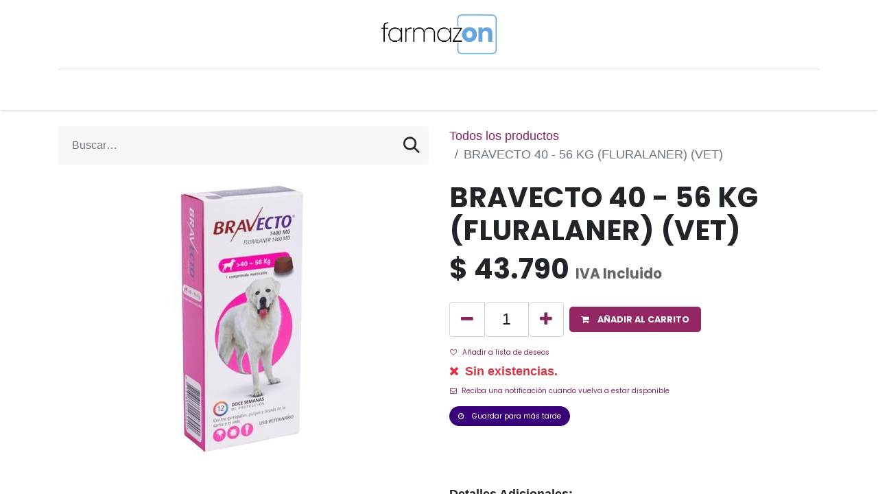

--- FILE ---
content_type: text/html; charset=utf-8
request_url: https://www.farmazon.cl/shop/1619975189481-bravecto-40-56-kg-fluralaner-vet-32731
body_size: 10227
content:

        

    
<!DOCTYPE html>
        
        
        
<html lang="es-CL" data-website-id="1" data-main-object="product.template(32731,)" data-add2cart-redirect="1">
    <head>
        <meta charset="utf-8"/>
        <meta http-equiv="X-UA-Compatible" content="IE=edge,chrome=1"/>
        <meta name="viewport" content="width=device-width, initial-scale=1"/>
        <meta name="generator" content="Odoo"/>
            
        <meta property="og:type" content="website"/>
        <meta property="og:title" content="BRAVECTO 40 - 56 KG (FLURALANER) (VET)"/>
        <meta property="og:site_name" content="Farmazon-Farmacia On Line Líder en Chile"/>
        <meta property="og:url" content="https://www.farmazon.cl/shop/1619975189481-bravecto-40-56-kg-fluralaner-vet-32731"/>
        <meta property="og:image" content="https://www.farmazon.cl/web/image/product.template/32731/image_1024?unique=4389614"/>
        <meta property="og:description"/>
            
        <meta name="twitter:card" content="summary_large_image"/>
        <meta name="twitter:title" content="BRAVECTO 40 - 56 KG (FLURALANER) (VET)"/>
        <meta name="twitter:image" content="https://www.farmazon.cl/web/image/product.template/32731/image_1024?unique=4389614"/>
        <meta name="twitter:description"/>
        
        <link rel="canonical" href="https://www.farmazon.cl/shop/1619975189481-bravecto-40-56-kg-fluralaner-vet-32731"/>
        
        <link rel="preconnect" href="https://fonts.gstatic.com/" crossorigin=""/>
        <title> BRAVECTO 40 - 56 KG (FLURALANER) (VET) | Farmazon-Farmacia On Line Líder en Chile </title>
        <link type="image/x-icon" rel="shortcut icon" href="/web/image/website/1/favicon?unique=a2c3987"/>
        <link rel="preload" href="/web/static/src/libs/fontawesome/fonts/fontawesome-webfont.woff2?v=4.7.0" as="font" crossorigin=""/>
        <link type="text/css" rel="stylesheet" href="/web/assets/131009-0978e84/1/web.assets_frontend.min.css" data-asset-bundle="web.assets_frontend" data-asset-version="0978e84"/>
        <script id="web.layout.odooscript" type="text/javascript">
            var odoo = {
                csrf_token: "15e6645f10e423dd619de921f7d4a43e97652899o1801189148",
                debug: "",
            };
        </script>
        <script type="text/javascript">
            odoo.__session_info__ = {"is_admin": false, "is_system": false, "is_website_user": true, "user_id": false, "is_frontend": true, "profile_session": null, "profile_collectors": null, "profile_params": null, "show_effect": true, "bundle_params": {"lang": "en_US", "website_id": 1}, "translationURL": "/website/translations", "cache_hashes": {"translations": "412ceed2e7a0cfcd62612e023622441388d20a6f"}, "geoip_country_code": "US", "geoip_phone_code": 1, "lang_url_code": "es_CL"};
            if (!/(^|;\s)tz=/.test(document.cookie)) {
                const userTZ = Intl.DateTimeFormat().resolvedOptions().timeZone;
                document.cookie = `tz=${userTZ}; path=/`;
            }
        </script>
        <script defer="defer" type="text/javascript" src="/web/assets/99199-7c0b376/1/web.assets_frontend_minimal.min.js" data-asset-bundle="web.assets_frontend_minimal" data-asset-version="7c0b376"></script>
        <script defer="defer" type="text/javascript" data-src="/web/assets/131010-972078f/1/web.assets_frontend_lazy.min.js" data-asset-bundle="web.assets_frontend_lazy" data-asset-version="972078f"></script>
        
        <!-- Google Tag Manager -->
<script>(function(w,d,s,l,i){w[l]=w[l]||[];w[l].push({'gtm.start':
new Date().getTime(),event:'gtm.js'});var f=d.getElementsByTagName(s)[0],
j=d.createElement(s),dl=l!='dataLayer'?'&l='+l:'';j.async=true;j.src=
'https://www.googletagmanager.com/gtm.js?id='+i+dl;f.parentNode.insertBefore(j,f);
})(window,document,'script','dataLayer','GTM-NT7B6QJC');</script>
<!-- End Google Tag Manager -->
    </head>
    <body>
        <div id="wrapwrap" class="   ">
                <header id="top" data-anchor="true" data-name="Header" class="  o_header_standard">
                    
    <nav data-name="Navbar" class="navbar navbar-expand-lg navbar-light o_colored_level o_cc flex-lg-column shadow-sm py-0">
        
            <div id="top_menu_container" class="container align-items-center flex-lg-column flex-wrap">
                <div class="d-flex flex-lg-row justify-content-between w-100 align-items-center flex-wrap flex-lg-nowrap">
                    
                    <div class="o_header_centered_logo">
                        <div class="oe_structure oe_structure_solo" id="oe_structure_header_vertical_1">
            
        </div>
    </div>
                    
    <a href="/" class="navbar-brand logo m-0">
            
            <span role="img" aria-label="Logo of Farmazon-Farmacia On Line Líder en Chile" title="Farmazon-Farmacia On Line Líder en Chile"><img src="/web/image/website/1/logo/Farmazon-Farmacia%20On%20Line%20L%C3%ADder%20en%20Chile?unique=a2c3987" class="img img-fluid" width="95" height="40" alt="Farmazon-Farmacia On Line Líder en Chile" loading="lazy"/></span>
        </a>
    
                    
                    <div class="o_header_centered_logo text-end">
                        <div class="oe_structure oe_structure_solo" id="oe_structure_header_vertical_2">
            
        </div>
    </div>
                    
                    
    <button type="button" data-bs-toggle="collapse" data-bs-target="#top_menu_collapse" class="navbar-toggler my-3">
        <span class="navbar-toggler-icon o_not_editable"></span>
    </button>
                </div>
                <div class="d-lg-flex flex-lg-row align-items-center w-100">
                    
                    <div id="top_menu_collapse" class="collapse navbar-collapse flex-wrap">
                        <div class="oe_structure oe_structure_solo w-100" id="oe_structure_header_vertical_3">
            <section class="s_text_block" data-snippet="s_text_block" data-name="Text">
                <div class="container">
                    <div class="s_hr w-100 text-start pt0 pb0" data-name="Separator">
                        <hr class="w-100 mx-auto" style="border-top-width: 1px; border-top-style: solid; border-color: var(--300);"/>
                    </div>
                </div>
            </section>
        </div>
    
                        
    <ul id="top_menu" role="menu" class="nav navbar-nav o_menu_loading mx-auto order-first order-lg-5">
        
                            
    <li role="presentation" class="nav-item">
        <a role="menuitem" href="https://www.farmazon.cl/web/login" class="nav-link ">
            <span>Mi Cuenta</span>
        </a>
    </li>
    <li role="presentation" class="nav-item">
        <a role="menuitem" href="https://www.farmazon.cl/" class="nav-link ">
            <span>Mi Tienda</span>
        </a>
    </li>
    <li role="presentation" class="nav-item">
        <a role="menuitem" href="https://www.farmazon.cl/recetario-magistral-online" class="nav-link ">
            <span>Recetario Magistral Online</span>
        </a>
    </li>
    <li role="presentation" class="nav-item">
        <a role="menuitem" href="https://cl.medismart.live/" class="nav-link ">
            <span>Telemedicina</span>
        </a>
    </li>
    <li role="presentation" class="nav-item">
        <a role="menuitem" href="/puntosfarmazon" class="nav-link ">
            <span>PuntosFarmazon</span>
        </a>
    </li>
    <li role="presentation" class="nav-item">
        <a role="menuitem" href="/shop/category/ofertas-47" class="nav-link ">
            <span>Ofertas</span>
        </a>
    </li>
        
            <li class="nav-item ms-lg-3 divider d-none"></li> 
            <li class="o_wsale_my_cart align-self-md-start  nav-item ms-lg-3">
                <a href="/shop/cart" class="nav-link">
                    <i class="fa fa-shopping-cart o_editable_media"><font style="vertical-align: inherit;"><font style="vertical-align: inherit;"></font></font></i>
                    <sup class="my_cart_quantity badge text-bg-primary" data-order-id="">0</sup>
                </a>
            </li>
        
        
            <li class="o_wsale_my_wish d-none nav-item ms-lg-3 o_wsale_my_wish_hide_empty">
                <a href="/shop/wishlist" class="nav-link">
                    <i class="fa fa-1x fa-heart o_editable_media">​</i>
                    <sup class="my_wish_quantity o_animate_blink badge text-bg-primary">0</sup>
                </a>
            </li>
        
                            
            <li class="nav-item ms-lg-3 o_no_autohide_item">
                <a href="/web/login" class="nav-link">Identificarse</a>
            </li>
                            
        
        
                        
    </ul>
                        
                        
                    </div>
                </div>
            </div>
        
    </nav>
    
        </header>
                <main>
                    
            <div itemscope="itemscope" itemtype="http://schema.org/Product" id="wrap" class="js_sale o_wsale_product_page ecom-zoomable zoomodoo-next" data-ecom-zoom-auto="1" data-ecom-zoom-click="1">
                <div class="oe_structure oe_empty oe_structure_not_nearest" id="oe_structure_website_sale_product_1" data-editor-message="DROP BUILDING BLOCKS HERE TO MAKE THEM AVAILABLE ACROSS ALL PRODUCTS"></div><section id="product_detail" class="container py-4 oe_website_sale " data-view-track="1" data-product-tracking-info="{&#34;item_id&#34;: &#34;8713184148940&#34;, &#34;item_name&#34;: &#34;[1619975189481] BRAVECTO 40 - 56 KG (FLURALANER) (VET)&#34;, &#34;item_category&#34;: &#34;A. VETERINARIOS&#34;, &#34;currency&#34;: &#34;CLP&#34;, &#34;price&#34;: 43790.0}">
                    <div class="row align-items-center">
                        <div class="col-lg-6 d-flex align-items-center">
                            <div class="d-flex justify-content-between w-100">
    <form method="get" class="o_searchbar_form o_wait_lazy_js s_searchbar_input o_wsale_products_searchbar_form me-auto flex-grow-1 mb-2 mb-lg-0" action="/shop" data-snippet="s_searchbar_input">
            <div role="search" class="input-group me-sm-2">
        <input type="search" name="search" class="search-query form-control oe_search_box border-0 text-bg-light" placeholder="Buscar…" data-search-type="products" data-limit="5" data-display-image="true" data-display-description="true" data-display-extra-link="true" data-display-detail="true" data-order-by="name asc"/>
        <button type="submit" aria-label="Búsqueda" title="Búsqueda" class="btn oe_search_button btn btn-light">
            <i class="oi oi-search"></i>
        </button>
    </div>

            <input name="order" type="hidden" class="o_search_order_by" value="name asc"/>
            
        
        </form>
        <div class="o_pricelist_dropdown dropdown d-none">

            <a role="button" href="#" data-bs-toggle="dropdown" class="dropdown-toggle btn btn-light">
                Tarifa pública
            </a>
            <div class="dropdown-menu" role="menu">
                    <a role="menuitem" class="dropdown-item" href="/shop/change_pricelist/1">
                        <span class="switcher_pricelist" data-pl_id="1">Tarifa pública</span>
                    </a>
            </div>
        </div>
                            </div>
                        </div>
                        <div class="col-lg-6 d-flex align-items-center">
                            <ol class="breadcrumb p-0 mb-2 m-lg-0">
                                <li class="breadcrumb-item o_not_editable">
                                    <a href="/shop">Todos los productos</a>
                                </li>
                                <li class="breadcrumb-item active">
                                    <span>BRAVECTO 40 - 56 KG (FLURALANER) (VET)</span>
                                </li>
                            </ol>
                        </div>
                    </div>
                    <div class="row" id="product_detail_main" data-name="Product Page" data-image_width="50_pc" data-image_layout="carousel">
                        <div class="col-lg-6 mt-lg-4 o_wsale_product_images position-relative">
        <div id="o-carousel-product" class="carousel slide position-sticky mb-3 overflow-hidden" data-bs-ride="carousel" data-bs-interval="0" data-name="Carrusel del Producto">
            <div class="o_carousel_product_outer carousel-outer position-relative flex-grow-1">
                <div class="carousel-inner h-100">
                        <div class="carousel-item h-100 active">
        <div class="d-flex align-items-center justify-content-center h-100 oe_unmovable"><img src="/web/image/product.product/32729/image_1024/%5B1619975189481%5D%20BRAVECTO%2040%20-%2056%20KG%20%28FLURALANER%29%20%28VET%29?unique=4389614" class="img img-fluid oe_unmovable product_detail_img mh-100" alt="BRAVECTO 40 - 56 KG (FLURALANER) (VET)" loading="lazy"/></div>
                        </div>
                </div>
            </div>
        <div class="o_carousel_product_indicators pt-2 overflow-hidden">
        </div>
        </div>
                        </div>
                        <div id="product_details" class="col-lg-6 mt-md-4">
                            <h1 itemprop="name">BRAVECTO 40 - 56 KG (FLURALANER) (VET)</h1>
                            <span itemprop="url" style="display:none;">https://www.farmazon.cl/shop/1619975189481-bravecto-40-56-kg-fluralaner-vet-32731</span>
                            <span itemprop="image" style="display:none;">https://www.farmazon.cl/web/image/product.template/32731/image_1920?unique=4389614</span>
                            
                            <form action="/shop/cart/update" method="POST">
                                <input type="hidden" name="csrf_token" value="15e6645f10e423dd619de921f7d4a43e97652899o1801189148"/>
                                <div class="js_product js_main_product mb-3">
                                    <div>
        <div itemprop="offers" itemscope="itemscope" itemtype="http://schema.org/Offer" class="product_price mt-2 mb-3 d-inline-block">
            <h3 class="css_editable_mode_hidden">
                <span class="oe_price" style="white-space: nowrap;" data-oe-type="monetary" data-oe-expression="combination_info[&#39;price&#39;]">$ <span class="oe_currency_value">43.790</span></span>
                <span itemprop="price" style="display:none;">43790.0</span>
                <span itemprop="priceCurrency" style="display:none;">CLP</span>
                <span style="text-decoration: line-through; white-space: nowrap;" itemprop="listPrice" class="text-danger oe_default_price ms-1 h5 d-none" data-oe-type="monetary" data-oe-expression="combination_info[&#39;list_price&#39;]">$ <span class="oe_currency_value">43.790</span></span>
        <span class="h6 text-muted">
            IVA Incluido
        </span>
            </h3>
            <h3 class="css_non_editable_mode_hidden decimal_precision" data-precision="0">
                <span>$ <span class="oe_currency_value">43.790</span></span>
        <span class="h6 text-muted">
            IVA Incluido
        </span>
            </h3>
        </div>
        <div id="product_unavailable" class="d-none">
            <h3 class="fst-italic">Not Available For Sale</h3>
        </div>
                                    </div>
                                    
                                        <input type="hidden" class="product_id" name="product_id" value="32729"/>
                                        <input type="hidden" class="product_template_id" name="product_template_id" value="32731"/>
                                        <input type="hidden" class="product_category_id" name="product_category_id" value="52"/>
                                        <input type="hidden" class="product_tag_id" name="product_tag_id" value="3"/>
                                            <ul class="d-none js_add_cart_variants mb-0" data-attribute_exclusions="{&#39;exclusions: []&#39;}"></ul>
                                    
                                    <p class="css_not_available_msg alert alert-warning">Esta combinación no existe.</p>
                                    <div id="o_wsale_cta_wrapper" class="d-flex flex-wrap align-items-center">
        <div contenteditable="false" class="css_quantity input-group d-inline-flex me-2 mb-2 align-middle input-group-lg">
            <a class="btn btn-link js_add_cart_json" aria-label="Quitar uno" title="Quitar uno" href="#">
                <i class="fa fa-minus"></i>
            </a>
            <input type="text" class="form-control quantity text-center" data-min="1" name="add_qty" value="1"/>
            <a class="btn btn-link float_left js_add_cart_json" aria-label="Agregue uno" title="Agregue uno" href="#">
                <i class="fa fa-plus"></i>
            </a>
        </div>
                                        <div id="add_to_cart_wrap" class="d-inline-flex align-items-center mb-2 me-auto">
                                            <a data-animation-selector=".o_wsale_product_images" role="button" id="add_to_cart" href="#" class="btn btn-primary js_check_product a-submit flex-grow-1 btn-lg">
                                                <i class="fa fa-shopping-cart me-2"></i>
                                                <span style="font-weight: bold">AÑADIR AL CARRITO</span>
                                            </a>
                                        </div>
                                        <div id="product_option_block" class="d-flex flex-wrap w-100">
            
                <button type="button" role="button" class="btn btn-link px-0 pe-3 o_add_wishlist_dyn" data-action="o_wishlist" title="Añadir a lista de deseos" data-product-template-id="32731" data-product-product-id="32729"><i class="fa fa-heart-o me-2" role="img" aria-label="Add to wishlist"></i>Añadir a lista de deseos</button>
            </div>
                                    </div>
      <div class="availability_messages o_not_editable"><div class="availability_message_35787 mb-1">
                <div id="out_of_stock_message">
                    
                        <div class="text-danger fw-bold">
                            <i class="fa fa-times me-1" contenteditable="false"></i>
                            Sin existencias.
                        </div>
                    
                </div>
                <div id="stock_notification_div">
                    <div class="btn btn-link px-0" id="product_stock_notification_message">
                        <i class="fa fa-envelope-o me-1" contenteditable="false"></i>
                        Reciba una notificación cuando vuelva a estar disponible
                    </div>
                    <div id="stock_notification_form" class="d-none">
                        <div class="input-group">
                            <input class="form-control" id="stock_notification_input" name="email" type="text" placeholder="sucorreoelectronico@gmail.com" title="" wfd-id="id8"/>
                            <input name="product_id" type="hidden" value="35785" title="" wfd-id="id9"/>

                            <div id="product_stock_notification_form_submit_button" class="btn btn-secondary">
                                <i class="fa fa-paper-plane" contenteditable="false"></i>
                            </div>
                            <div id="stock_notification_input_incorrect" class="btn d-none">
                                <i class="fa fa-times text-danger" contenteditable="false"></i>
                                Correo electrónico inválido
                            </div>
                        </div>

                    </div>
                    <div id="stock_notification_success_message" class="d-none">
                        <div class="text-muted">
                            <i class="fa fa-bell" contenteditable="false"></i>
                            Te avisaremos cuando el producto vuelva a estar disponible.
                        </div>
                    </div>
                </div>
            </div>
        <div id="stock_wishlist_message" class="availability_message_35787 my-2 d-flex align-items-center flex-column flex-md-row">
            <button id="wsale_save_for_later_button" type="button" role="button" class="btn btn-secondary text-nowrap o_add_wishlist_dyn" data-product-template-id="35785" data-product-product-id="35785" data-action="o_wishlist" title="Añadir a lista de deseos">
                <i class="fa fa-clock-o me-2" contenteditable="false"></i>
                Guardar para más tarde
            </button>
            <div id="wsale_added_to_your_wishlist_alert" class="d-none">
                <div class="alert alert-success">
                    <i class="fa fa-heart me-1" contenteditable="false"></i>
                    Agregado a su lista de deseos
                </div>
            </div>

        </div>
    </div>
                                    <div id="contact_us_wrapper" class="d-none oe_structure oe_structure_solo ">
                                        <section class="s_text_block" data-snippet="s_text_block" data-name="Text">
                                            <div class="container">
                                                <a class="btn btn-primary btn_cta" href="https://api.whatsapp.com/send?phone=56947379528&amp;text=Hola!%20Somos%20Farmazon.cl%20%F0%9F%98%80.%20%C2%BFEn%20que%20podemos%20ayudarte%3F.%20D%C3%A9janos%20tu%20mensaje%20y%20pronto%20te%20responderemos.%3A%3A%3A%3A%3A%3A%3A%3A%3A%3A%3A%3A%3A%3A%3A%3A%3A%3A%3A%3A%3A%3A%3A%3A%3A%3A%3A%3A%3A%3A%0A%0A%0A%F0%9F%91%89%20Importante%3A%20Nuestros%20horarios%20de%20atenci%C3%B3n%20son%20de%20Lunes%20a%20Viernes%2010%3A00%20a%2018%3A00%20y%20S%C3%A1bados%2010%3A00%20a%2015%3A00.%0A%F0%9F%92%8A%F0%9F%A9%B9%F0%9F%A9%BA%F0%9F%93%9E%E2%98%8E%EF%B8%8F">Contáctenos
                                                </a>
                                            </div>
                                        </section>
                                    </div>
                                </div>
                            </form>
                            <div id="o_product_terms_and_share" class="d-flex justify-content-between flex-column flex-md-row align-items-md-end mb-3">
            <p class="text-muted mb-0">
                <a href="/condiciones-del-sitio" data-bs-original-title="" title="" target="_blank"></a><br/><br/></p>
                            </div>
          <input id="wsale_user_email" type="hidden" value=""/>
            <div>
                <strong>Detalles Adicionales:</strong>
                <ul>

                </ul>
            </div>
                        </div>
                    </div>
                </section>
                
            <style>
                .w-25 {
                    font-weight: bold;
                }
                .highlight-label {
                background-color: #ffcc00; /* Cambia este color según sea
                necesario */
                color: red; /* Color del texto */
                padding: 0.375rem 0.75rem; /* Espaciado interno de Bootstrap */
                font-size: 1rem; /* Tamaño del texto */
                border-radius: 0.25rem; /* Bordes redondeados de Bootstrap */
                display: inline-block; /* Para que la etiqueta se comporte como
                inline */
                margin-bottom: 0.375rem; /* Espaciado inferior */
                font-weight: bold; /* Negrita para el texto */
                }

                .highlight-label a {
                color: inherit; /* El enlace hereda el color del texto de la
                etiqueta */
                text-decoration: none; /* No hay subrayado en el enlace */
                }

                .highlight-label a:hover, .highlight-label a:focus {
                text-decoration: none; /* No hay subrayado al pasar el mouse o
                enfocar */
                color: inherit; /* El enlace hereda el color del texto de la
                etiqueta */
                }
            </style>


            <section class="pt32 pb32" id="product_full_spec_test">
                <div class="container">
                    <div id="product_specifications">
                        <div class="row">

                            <div class="col-md-6">
                                
                            </div>

                        </div>
                    </div>
                </div>
            </section>


                <div class="oe_structure oe_empty oe_structure_not_nearest mt16" id="oe_structure_website_sale_product_2" data-editor-message="DROP BUILDING BLOCKS HERE TO MAKE THEM AVAILABLE ACROSS ALL PRODUCTS"></div></div>
        
                </main>
                <footer id="bottom" data-anchor="true" data-name="Footer" class="o_footer o_colored_level o_cc ">
                    <div id="footer" class="oe_structure oe_structure_solo">
            <section class="s_text_block pb0 pt0 o_half_screen_height" data-snippet="s_text_block" data-name="Text" style="background-image: none;">
                <div class="container">
                    <div class="row o_grid_mode" data-row-count="7">
    

    

    

    

    

    

    

    

    

    

    

    

    

    

    

    

    

    

                        <div class="o_colored_level o_grid_item g-col-lg-2 g-height-7 col-lg-2" style="grid-area: 1 / 1 / 8 / 3; z-index: 1;">
                            <h5><font style="vertical-align: inherit;"><font style="vertical-align: inherit;"><span style="font-size: 14px; font-weight: normal;">Explorador</span></font></font></h5><p><a href="/nuestra-compania" data-bs-original-title="" title="" target="_blank"><span style="font-size: 14px;"><font style="vertical-align: inherit;"><font style="vertical-align: inherit;">Nuestra compañía</font></font></span></a></p><p><a href="/blog" data-bs-original-title="" title="" target="_blank"><span style="font-size: 14px;"><font style="vertical-align: inherit;"><font style="vertical-align: inherit;">Blog</font></font></span></a></p><p><a href="/politica-de-privacidad" data-bs-original-title="" title="" target="_blank"><span style="font-size: 14px;"><font style="vertical-align: inherit;"><font style="vertical-align: inherit;">Política de privacidad</font></font></span></a></p><h5><font style="vertical-align: inherit;"><font style="vertical-align: inherit;"><span style="font-size: 14px; font-weight: normal;">Síguenos</span></font></font></h5><ul class="list-unstyled">
                                <li class="py-1"><i class="fa fa-1x fa-fw fa-facebook-square me-2" contenteditable="false"></i><a title="" data-bs-original-title="" href="https://www.facebook.com/farmazonchile" target="_blank"><span style="font-size: 14px;"><font style="vertical-align: inherit;"><font style="vertical-align: inherit;">Facebook</font></font></span></a></li><li class="py-1"><i class="fa fa-1x fa-fw fa-instagram me-2" contenteditable="false"></i><a title="" data-bs-original-title="" href="https://www.instagram.com/farmazoncl/"><span style="font-size: 14px;"><font style="vertical-align: inherit;"><font style="vertical-align: inherit;">Instagram</font></font></span></a></li></ul></div>
                        <div class="o_colored_level o_grid_item g-col-lg-2 g-height-7 col-lg-2" style="grid-area: 1 / 3 / 8 / 5; z-index: 2;">
                            <h5><font style="vertical-align: inherit;"><font style="vertical-align: inherit;"><span style="font-size: 14px; font-weight: normal;">Asistencia</span></font></font></h5>
                            <p><a title="" data-bs-original-title="" href="/web/login"><span style="font-size: 14px;"><font class="text-o-color-1"><font style="vertical-align: inherit;"><font style="vertical-align: inherit; color: rgb(225, 148, 192);">Mi Cuenta</font></font></font></span></a><br/></p><ul class="list-unstyled"><p><a href="/condiciones-despachos" data-bs-original-title="" title="" target="_blank"><span style="font-size: 14px;"><font style="color: rgb(225, 148, 192);"><font style="vertical-align: inherit; color: rgb(225, 148, 192);"><font style="vertical-align: inherit; color: rgb(225, 148, 192);">Condiciones Despachos</font></font></font></span></a></p><p><a href="/condiciones-del-sitio" data-bs-original-title="" title="" target="_blank"><span style="font-size: 14px;"><font style="color: rgb(225, 148, 192);"><font style="vertical-align: inherit; color: rgb(225, 148, 192);"><font style="vertical-align: inherit; color: rgb(225, 148, 192);">Términos y condiciones del sitio</font></font></font></span></a></p><p><a href="/preguntas-frecuentes-y-respuestas-faq" target="_blank" data-bs-original-title="" title=""><span style="font-size: 14px;"><font style="color: rgb(225, 148, 192);"><font style="vertical-align: inherit; color: rgb(225, 148, 192);"><font style="vertical-align: inherit; color: rgb(225, 148, 192);">Preguntas Frecuentes (FAQ)</font></font></font></span></a></p><p><a href="/politica-de-privacidad" data-bs-original-title="" title="" target="_blank"><span style="font-size: 14px;"><font style="color: rgb(225, 148, 192);"><font style="vertical-align: inherit; color: rgb(225, 148, 192);"><font style="vertical-align: inherit; color: rgb(225, 148, 192);">Política de Privacidad del Sitio</font></font></font></span></a></p><p><font style="color: rgb(214, 165, 189);"><span style="font-size: 14px;"></span><a href="/puntosfarmazon" target="_blank"><span style="font-size: 14px;">#PuntosFarmazon</span></a><span style="font-size: 14px;"></span></font></p><p><a href="/document/share/16/c5a5487f-9e57-4089-9e92-084f220e184c" target="_blank" data-bs-original-title="" title=""><font class="text-o-color-1"><font style="vertical-align: inherit;"><font style="vertical-align: inherit; color: rgb(225, 148, 192);"><span style="font-size: 14px;">Reglamentación Farmacia</span></font></font></font></a></p></ul></div><div class="o_colored_level o_grid_item g-col-lg-2 g-height-6 col-lg-2" style="grid-area: 1 / 5 / 7 / 7; z-index: 3;">
                            <h5><font style="vertical-align: inherit;"><font style="vertical-align: inherit;"><span style="font-size: 14px; font-weight: normal;">Medios de Pago</span></font></font></h5><p><font class="text-o-color-1"><span style="font-size: 14px;"><font style="vertical-align: inherit;"><font style="vertical-align: inherit; color: rgb(225, 148, 192);">WebPay Plus</font></font></span></font></p><p><font class="text-o-color-1"><span style="font-size: 14px;"><font style="vertical-align: inherit;"><font style="vertical-align: inherit; color: rgb(225, 148, 192);">Transferencia Bancaria</font></font></span></font></p><h5><font style="vertical-align: inherit;"><font style="vertical-align: inherit;"><span style="font-size: 14px; font-weight: normal;">Póngase en contacto</span></font></font>
                            </h5><ul class="list-unstyled">
                                <li class="py-1"><i class="fa fa-1x fa-fw fa-envelope me-2" contenteditable="false"></i><a title="" data-bs-original-title="" href="mailto:sac@farmazonchile.cl"><span style="font-size: 14px;">sac@farmazonchile.cl</span></a></li>
                                <li class="py-1"><i aria-describedby="tooltip693839" title="" data-bs-original-title="" class="fa fa-whatsapp fa-1x fa-fw me-2" contenteditable="false"></i><span class="o_force_ltr"><a title="" data-bs-original-title="" href="https://wa.me/56975491293" target="_blank"><span style="font-size: 14px;"><font style="vertical-align: inherit; color: rgb(225, 148, 192);"><font style="vertical-align: inherit; color: rgb(225, 148, 192);">Servicio al Cliente Whatsapp</font></font></span></a></span></li></ul></div>
                        <div class="o_colored_level o_grid_item g-col-lg-3 g-height-7 col-lg-3" style="grid-area: 1 / 7 / 8 / 10; z-index: 4;">
                            <h5><font style="vertical-align: inherit;"><font style="vertical-align: inherit;"><span style="font-size: 14px; font-weight: normal;">Información Toxicológica</span></font></font></h5><p><span style="font-size: 14px;"><font style="vertical-align: inherit;"><font style="vertical-align: inherit;">CITUC</font></font></span></p><p><a href="https://cituc.uc.cl/" target="_blank" data-bs-original-title="" title=""><font style="vertical-align: inherit; color: rgb(225, 148, 192);"><font style="vertical-align: inherit; color: rgb(225, 148, 192);"><span style="font-weight: normal; font-size: 14px;">562 2635 3800​</span></font></font></a></p><p><span style="font-size: 14px;"><font style="vertical-align: inherit;"><font style="vertical-align: inherit;">Salud Responde</font></font></span><br/></p><p><a href="https://saludresponde.minsal.cl/" target="_blank" data-bs-original-title="" title=""><span style="font-size: 14px; font-weight: normal;"><font style="vertical-align: inherit; color: rgb(225, 148, 192);"><font style="vertical-align: inherit; color: rgb(225, 148, 192);">600 360 7777</font></font></span></a></p><h5><font style="vertical-align: inherit;"><font style="vertical-align: inherit;"><span style="font-weight: normal; font-size: 14px;">Sigue tu pedido</span></font></font></h5><p><font class="text-o-color-1"><a title="" data-bs-original-title="" href="https://www.correos.cl/seguimiento-en-linea"><span style="font-size: 14px;"><font style="vertical-align: inherit;"><font style="vertical-align: inherit; color: rgb(225, 148, 192);">Seguimiento de Pedido</font></font></span></a></font></p><h5><font style="vertical-align: inherit;"><font style="vertical-align: inherit;"><span style="font-weight: normal; font-size: 14px;">Buscador de Precios</span></font></font></h5><p><a href="/search" target="_blank" data-bs-original-title="" title=""><font style="vertical-align: inherit;"><font style="vertical-align: inherit;"><span style="font-size: 14px;">Buscador ISP</span></font></font></a></p>
                        </div>
                        
                    <div class="o_colored_level o_grid_item g-col-lg-3 g-height-7 col-lg-3" style="z-index: 5; grid-area: 1 / 10 / 8 / 13;">
                            <h5><font style="vertical-align: inherit;"><font style="vertical-align: inherit;"><span style="font-size: 14px; font-weight: normal;">Dirección</span></font></font></h5>
                            <p class="text-muted"><font class="text-o-color-1"></font><font style="color: rgb(225, 148, 192);"><a href="https://maps.app.goo.gl/KhRsEZS7QQoaBauz8" target="_blank" data-bs-original-title="" title=""><span style="font-size: 14px;"><font style="vertical-align: inherit; color: rgb(225, 148, 192);"><font style="vertical-align: inherit; color: rgb(225, 148, 192);">Huelén 15, Providencia&nbsp;</font></font></span></a></font><br/><font style="color: rgb(225, 148, 192);"><span style="font-size: 14px;"><font style="vertical-align: inherit; color: rgb(225, 148, 192);"><font style="vertical-align: inherit; color: rgb(225, 148, 192);"> Santiago&nbsp; </font></font></span></font><br/><font class="text-o-color-1"><span style="font-size: 14px;"><font style="vertical-align: inherit;"><font style="vertical-align: inherit; color: rgb(225, 148, 192);">Chile</font></font></span></font></p><p><font class="text-o-color-1"><strong><span style="font-size: 14px;"><font style="vertical-align: inherit;"><font style="vertical-align: inherit;" class="text-white"><span style="font-weight: normal;">Horarios&nbsp;</span></font></font></span></strong></font></p><p><font class="text-o-color-1"><span style="font-size: 14px;"><font style="vertical-align: inherit;"><font style="vertical-align: inherit; color: rgb(225, 148, 192);">Lun - Vie :&nbsp;10:00 a.m.&nbsp;a 18:00 p.m.</font></font></span></font></p><p><font class="text-o-color-1"><span style="font-size: 14px;"><font style="vertical-align: inherit;"></font></span></font><br/></p><h5><font style="vertical-align: inherit;"><font style="vertical-align: inherit;"><span style="font-weight: normal; font-size: 14px;">Evalúanos</span></font></font></h5><p><font class="text-o-color-1"><span style="font-size: 14px;"><a title="" data-bs-original-title="" href="/survey/d9d9fa19-8c0d-46b0-894c-957e38a0799a/5d826415-3ea0-4d8a-8d6f-0c3dd78bf652" target="_blank"><span style="font-size: 14px;"><font style="vertical-align: inherit;"><font style="vertical-align: inherit;">R</font><font style="vertical-align: inherit; color: rgb(225, 148, 192);">esponde la encuesta</font></font></span></a></span></font></p></div></div>
                </div>
            </section>
        </div>
    <div class="o_footer_copyright o_colored_level o_cc" data-name="Copyright">
                        <div class="container py-3">
                            <div class="row">
                                <div class="col-sm text-center text-sm-start text-muted">
                                    <span class="o_footer_copyright_name me-2">
© Farmazon 2024 / Somos una empresa Medismart - Todos los Derechos Reservados

</span>
        
        
                                </div>
                                <div class="col-sm text-center text-sm-end o_not_editable">
        <div class="o_brand_promotion">
            </div>
                                </div>
                            </div>
                        </div>
                    </div>
                </footer>
        <div id="website_cookies_bar" class="s_popup o_snippet_invisible o_no_save d-none" data-name="Cookies Bar" data-vcss="001" data-invisible="1">
            <div class="modal s_popup_bottom s_popup_no_backdrop o_cookies_discrete modal_shown" data-show-after="500" data-display="afterDelay" data-consents-duration="999" data-bs-focus="false" data-bs-backdrop="false" data-bs-keyboard="false" tabindex="-1" style="display: none;" aria-hidden="true">
                <div class="modal-dialog d-flex s_popup_size_full">
                    <div class="modal-content oe_structure">
                        
                        
                    </div>
                </div>
            </div>
        </div>
            </div>
            <script id="plausible_script" name="plausible" defer="defer" data-domain="farmazon.cl" src="https://plausible.io/js/plausible.js"></script>
        <!-- Google Tag Manager (noscript) -->
<noscript><iframe src="https://www.googletagmanager.com/ns.html?id=GTM-NT7B6QJC"
height="0" width="0" style="display:none;visibility:hidden"></iframe></noscript>
<!-- End Google Tag Manager (noscript) -->
        </body>
</html>
    